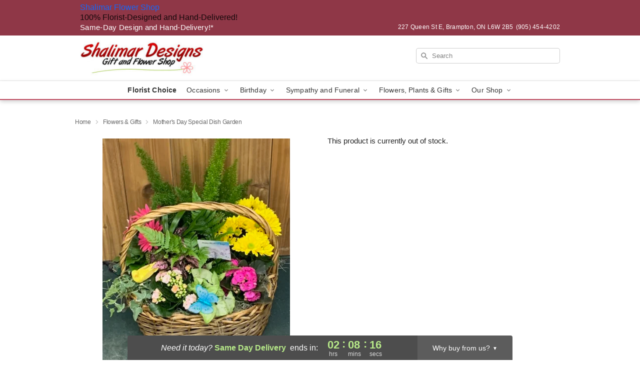

--- FILE ---
content_type: text/html; charset=UTF-8
request_url: https://www.shalimardesigns.com/storefronts/datesClosed?fcplus=0
body_size: 293
content:
{"no_delivery_dates":["2025-01-01","2025-02-16","2025-02-17","2025-04-18","2025-05-19","2025-07-01","2025-08-04","2025-09-01","2025-10-13","2025-12-25","2025-12-26"],"no_pickup_dates":["2025-01-01","2025-02-16","2025-02-17","2025-04-18","2025-05-19","2025-07-01","2025-08-04","2025-09-01","2025-10-13","2025-12-25","2025-12-26"],"delivery_cutoff_difference":{"y":0,"m":0,"d":0,"h":2,"i":8,"s":19,"weekday":0,"weekday_behavior":0,"first_last_day_of":0,"invert":1,"days":0,"special_type":0,"special_amount":0,"have_weekday_relative":0,"have_special_relative":0},"pickup_cutoff_difference":{"y":0,"m":0,"d":0,"h":4,"i":8,"s":19,"weekday":0,"weekday_behavior":0,"first_last_day_of":0,"invert":1,"days":0,"special_type":0,"special_amount":0,"have_weekday_relative":0,"have_special_relative":0},"pickup_cutoff":"5:00 PM EDT","delivery_cutoff":"3:00 PM EDT","delivery_today":true,"pickup_today":true,"pickup_disabled":false,"delivery_disabled":false,"delivery_cutoff_diff_next":{"y":0,"m":0,"d":1,"h":2,"i":8,"s":19,"weekday":0,"weekday_behavior":0,"first_last_day_of":0,"invert":1,"days":1,"special_type":0,"special_amount":0,"have_weekday_relative":0,"have_special_relative":0},"delivery_next_100hr":true}